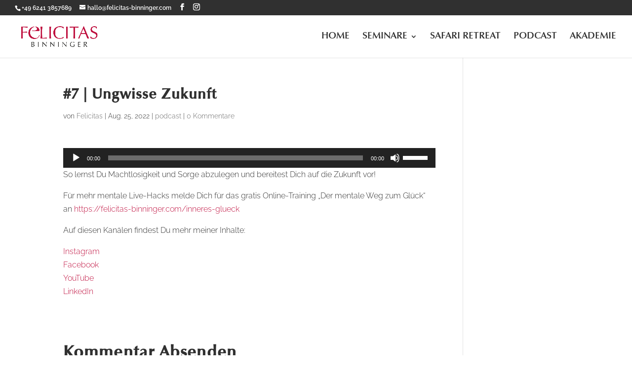

--- FILE ---
content_type: text/css
request_url: https://felicitas-binninger.com/wp-content/et-cache/5352/et-divi-dynamic-5352-late.css?ver=1765054685
body_size: 98
content:
@font-face{font-family:ETmodules;font-display:block;src:url(//felicitas-binninger.com/wp-content/themes/Divi/core/admin/fonts/modules/all/modules.eot);src:url(//felicitas-binninger.com/wp-content/themes/Divi/core/admin/fonts/modules/all/modules.eot?#iefix) format("embedded-opentype"),url(//felicitas-binninger.com/wp-content/themes/Divi/core/admin/fonts/modules/all/modules.woff) format("woff"),url(//felicitas-binninger.com/wp-content/themes/Divi/core/admin/fonts/modules/all/modules.ttf) format("truetype"),url(//felicitas-binninger.com/wp-content/themes/Divi/core/admin/fonts/modules/all/modules.svg#ETmodules) format("svg");font-weight:400;font-style:normal}

--- FILE ---
content_type: text/css
request_url: https://felicitas-binninger.com/wp-content/et-cache/5352/et-divi-dynamic-5352-late.css
body_size: 98
content:
@font-face{font-family:ETmodules;font-display:block;src:url(//felicitas-binninger.com/wp-content/themes/Divi/core/admin/fonts/modules/all/modules.eot);src:url(//felicitas-binninger.com/wp-content/themes/Divi/core/admin/fonts/modules/all/modules.eot?#iefix) format("embedded-opentype"),url(//felicitas-binninger.com/wp-content/themes/Divi/core/admin/fonts/modules/all/modules.woff) format("woff"),url(//felicitas-binninger.com/wp-content/themes/Divi/core/admin/fonts/modules/all/modules.ttf) format("truetype"),url(//felicitas-binninger.com/wp-content/themes/Divi/core/admin/fonts/modules/all/modules.svg#ETmodules) format("svg");font-weight:400;font-style:normal}

--- FILE ---
content_type: text/css
request_url: https://felicitas-binninger.com/wp-content/et-cache/5352/et-divi-dynamic-5352-late.css?ver=1765054685
body_size: 98
content:
@font-face{font-family:ETmodules;font-display:block;src:url(//felicitas-binninger.com/wp-content/themes/Divi/core/admin/fonts/modules/all/modules.eot);src:url(//felicitas-binninger.com/wp-content/themes/Divi/core/admin/fonts/modules/all/modules.eot?#iefix) format("embedded-opentype"),url(//felicitas-binninger.com/wp-content/themes/Divi/core/admin/fonts/modules/all/modules.woff) format("woff"),url(//felicitas-binninger.com/wp-content/themes/Divi/core/admin/fonts/modules/all/modules.ttf) format("truetype"),url(//felicitas-binninger.com/wp-content/themes/Divi/core/admin/fonts/modules/all/modules.svg#ETmodules) format("svg");font-weight:400;font-style:normal}

--- FILE ---
content_type: text/css
request_url: https://felicitas-binninger.com/wp-content/et-cache/5352/et-divi-dynamic-5352-late.css
body_size: 98
content:
@font-face{font-family:ETmodules;font-display:block;src:url(//felicitas-binninger.com/wp-content/themes/Divi/core/admin/fonts/modules/all/modules.eot);src:url(//felicitas-binninger.com/wp-content/themes/Divi/core/admin/fonts/modules/all/modules.eot?#iefix) format("embedded-opentype"),url(//felicitas-binninger.com/wp-content/themes/Divi/core/admin/fonts/modules/all/modules.woff) format("woff"),url(//felicitas-binninger.com/wp-content/themes/Divi/core/admin/fonts/modules/all/modules.ttf) format("truetype"),url(//felicitas-binninger.com/wp-content/themes/Divi/core/admin/fonts/modules/all/modules.svg#ETmodules) format("svg");font-weight:400;font-style:normal}